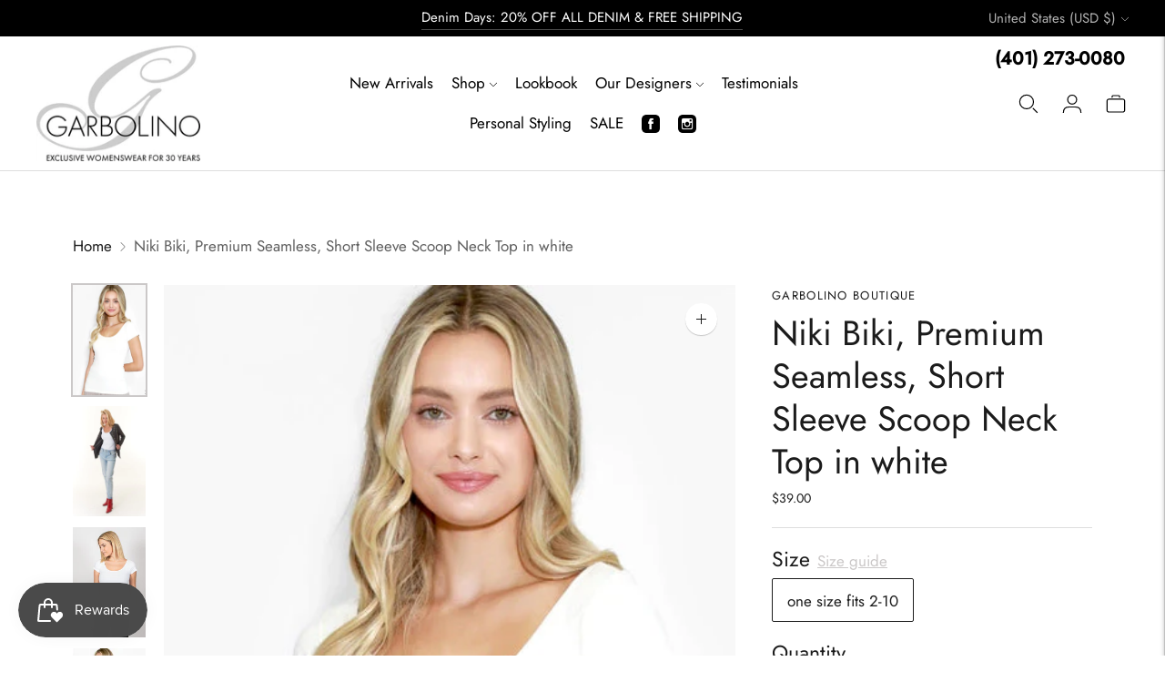

--- FILE ---
content_type: text/css
request_url: https://garbolinoboutique.com/cdn/shop/t/20/assets/custom.css?v=119537647288857912131726247570
body_size: -7
content:
.header-phone{position:absolute;top:10px;right:44px;font-weight:600;font-size:20px}.header__logo-image.logo-orientation--height,.drawer-menu__logo.has-custom-logo.logo-orientation--height{max-height:127.125px!important}.header__logo-image.logo-orientation--height img,.drawer-menu__logo.has-custom-logo.logo-orientation--height img{max-width:180px!important;max-height:127.125px!important}.nav__item-401-273-0080{display:none!important}.collection__details--no-image .text-block__subheading.type-body-regular.ma0.mt3{max-width:100%!important}.two-col{display:flex;flex-direction:row}.two-col div{text-align:start;flex:1}input.bttn,.product-item .bttn,.bttn.product-form__cart-submit,.quick-cart__checkout-button,.cart-template__footer-actions .bttn{background:#000!important;color:#fff!important;font-size:20px!important;border:1px solid #000!important;line-height:1em!important;height:auto!important;padding:12px 24px!important;transition:all .3s ease-in-out!important}input.bttn:hover,.product-item .bttn:hover,.bttn.product-form__cart-submit:hover,.quick-cart__checkout-button:hover,.cart-template__footer-actions .bttn:hover{background-color:#fff!important;color:#000!important}.rte strong{font-weight:600}.nav__item-facebook a,.nav__item-instagram a{color:#fff!important;font-size:0!important}.nav__item-facebook{background:url(/cdn/shop/files/023-facebook.png?v=1655932743);background-size:20px;background-position:center center!important;background-repeat:no-repeat!important;max-width:20px!important;min-width:20px!important}.nav__item-instagram{background:url(/cdn/shop/files/020-instagram.png?v=1655932980);background-size:20px;background-position:center center!important;background-repeat:no-repeat!important;max-width:20px!important;min-width:20px!important}.drawer-menu__primary-links li:nth-of-type(8) a{font-weight:600}.drawer-menu__primary-links li:nth-of-type(9),.drawer-menu__primary-links li:nth-of-type(10){display:none!important}.contact .image__img{height:auto!important}@media only screen and (max-width: 900px){.two-col{flex-direction:column}}@media (max-width: 60em){.header-phone{font-size:14px;right:10px!important;top:0!important}}@media screen and (max-width: 610px){.slideshow__content-inner,.slideshow__content{display:flex!important;justify-content:center!important}.slideshow__content-inner--right{text-align:center!important}.slideshow__heading{color:#fff!important}.slideshow__content-inner--right>*,.slideshow__content-inner--right .slideshow__content-inner-container>*{margin-left:0!important}.slideshow__content-inner--left>*{margin-right:0!important}}
/*# sourceMappingURL=/cdn/shop/t/20/assets/custom.css.map?v=119537647288857912131726247570 */


--- FILE ---
content_type: text/javascript; charset=utf-8
request_url: https://garbolinoboutique.com/products/seamless-short-sleeve-scoop-neck-top-in-white.js
body_size: 909
content:
{"id":8041649340652,"title":"Niki Biki, Premium Seamless, Short Sleeve Scoop Neck Top in white","handle":"seamless-short-sleeve-scoop-neck-top-in-white","description":"\u003cp class=\"\" data-mce-fragment=\"1\"\u003eNEW! Classic short sleeve tee in second skin seamless knit fabric. Layer underneath your jacket or wear as a fitted tee.\u003cem data-mce-fragment=\"1\"\u003e\u003cspan data-mce-fragment=\"1\"\u003e \u003c\/span\u003eButter soft feel.\u003cspan data-mce-fragment=\"1\"\u003e \u003c\/span\u003e\u003c\/em\u003e\u003c\/p\u003e\n\u003cp class=\"\" data-mce-fragment=\"1\"\u003e\u003cem data-mce-fragment=\"1\"\u003e\u003cspan\u003eModel is 5'9” wearing a one size fits size 2-10.\u003c\/span\u003e\u003c\/em\u003e\u003c\/p\u003e\n\u003cp class=\"\" data-pm-slice=\"1 3 []\" data-mce-fragment=\"1\"\u003eProduct Information and care:\u003c\/p\u003e\n\u003cul data-rte-list=\"default\" data-mce-fragment=\"1\"\u003e\n\u003cli data-mce-fragment=\"1\"\u003e\n\u003cp class=\"\" data-mce-fragment=\"1\"\u003e92\/8 nylon\/spandex\u003c\/p\u003e\n\u003c\/li\u003e\n\u003cli data-mce-fragment=\"1\"\u003e\n\u003cp class=\"\" data-mce-fragment=\"1\"\u003ehand wash cold, hang dry\u003c\/p\u003e\n\u003c\/li\u003e\n\u003cli data-mce-fragment=\"1\"\u003emade in USA\u003c\/li\u003e\n\u003c\/ul\u003e","published_at":"2024-12-31T15:30:11-05:00","created_at":"2023-10-21T15:59:25-04:00","vendor":"Garbolino Boutique","type":"sales exclusion","tags":["Essentials","Loungewear","New Arrivals","Tops"],"price":3900,"price_min":3900,"price_max":3900,"available":true,"price_varies":false,"compare_at_price":null,"compare_at_price_min":0,"compare_at_price_max":0,"compare_at_price_varies":false,"variants":[{"id":44029455040748,"title":"one size fits 2-10","option1":"one size fits 2-10","option2":null,"option3":null,"sku":"","requires_shipping":true,"taxable":true,"featured_image":null,"available":true,"name":"Niki Biki, Premium Seamless, Short Sleeve Scoop Neck Top in white - one size fits 2-10","public_title":"one size fits 2-10","options":["one size fits 2-10"],"price":3900,"weight":454,"compare_at_price":null,"inventory_management":"shopify","barcode":"","requires_selling_plan":false,"selling_plan_allocations":[]}],"images":["\/\/cdn.shopify.com\/s\/files\/1\/0610\/7578\/3916\/files\/a133a5a98c961a5809642fdb62899a7cd0bd8e9431e342974d692cbaccd06f44.webp?v=1736453209","\/\/cdn.shopify.com\/s\/files\/1\/0610\/7578\/3916\/files\/2023-10-01-GARBOLINO_FALL_23_Vocalgrommetjacketcharcoal_21106_JPEG-Instagramoptimized.jpg?v=1736453209","\/\/cdn.shopify.com\/s\/files\/1\/0610\/7578\/3916\/files\/DSC3104_60a6a3dc-30bc-43a7-8d0f-b35481e235ec.jpg?v=1736453209","\/\/cdn.shopify.com\/s\/files\/1\/0610\/7578\/3916\/files\/d37c1c4c56cd25e61c4d447f3e9d7945c02e1ea334702703701af05ced3a27a3.webp?v=1736453209"],"featured_image":"\/\/cdn.shopify.com\/s\/files\/1\/0610\/7578\/3916\/files\/a133a5a98c961a5809642fdb62899a7cd0bd8e9431e342974d692cbaccd06f44.webp?v=1736453209","options":[{"name":"Size","position":1,"values":["one size fits 2-10"]}],"url":"\/products\/seamless-short-sleeve-scoop-neck-top-in-white","media":[{"alt":null,"id":34711963173100,"position":1,"preview_image":{"aspect_ratio":0.669,"height":685,"width":458,"src":"https:\/\/cdn.shopify.com\/s\/files\/1\/0610\/7578\/3916\/files\/a133a5a98c961a5809642fdb62899a7cd0bd8e9431e342974d692cbaccd06f44.webp?v=1736453209"},"aspect_ratio":0.669,"height":685,"media_type":"image","src":"https:\/\/cdn.shopify.com\/s\/files\/1\/0610\/7578\/3916\/files\/a133a5a98c961a5809642fdb62899a7cd0bd8e9431e342974d692cbaccd06f44.webp?v=1736453209","width":458},{"alt":null,"id":32000238780652,"position":2,"preview_image":{"aspect_ratio":0.667,"height":2023,"width":1350,"src":"https:\/\/cdn.shopify.com\/s\/files\/1\/0610\/7578\/3916\/files\/2023-10-01-GARBOLINO_FALL_23_Vocalgrommetjacketcharcoal_21106_JPEG-Instagramoptimized.jpg?v=1736453209"},"aspect_ratio":0.667,"height":2023,"media_type":"image","src":"https:\/\/cdn.shopify.com\/s\/files\/1\/0610\/7578\/3916\/files\/2023-10-01-GARBOLINO_FALL_23_Vocalgrommetjacketcharcoal_21106_JPEG-Instagramoptimized.jpg?v=1736453209","width":1350},{"alt":null,"id":32000249757932,"position":3,"preview_image":{"aspect_ratio":0.795,"height":2930,"width":2330,"src":"https:\/\/cdn.shopify.com\/s\/files\/1\/0610\/7578\/3916\/files\/DSC3104_60a6a3dc-30bc-43a7-8d0f-b35481e235ec.jpg?v=1736453209"},"aspect_ratio":0.795,"height":2930,"media_type":"image","src":"https:\/\/cdn.shopify.com\/s\/files\/1\/0610\/7578\/3916\/files\/DSC3104_60a6a3dc-30bc-43a7-8d0f-b35481e235ec.jpg?v=1736453209","width":2330},{"alt":null,"id":34711963304172,"position":4,"preview_image":{"aspect_ratio":1.0,"height":360,"width":360,"src":"https:\/\/cdn.shopify.com\/s\/files\/1\/0610\/7578\/3916\/files\/d37c1c4c56cd25e61c4d447f3e9d7945c02e1ea334702703701af05ced3a27a3.webp?v=1736453209"},"aspect_ratio":1.0,"height":360,"media_type":"image","src":"https:\/\/cdn.shopify.com\/s\/files\/1\/0610\/7578\/3916\/files\/d37c1c4c56cd25e61c4d447f3e9d7945c02e1ea334702703701af05ced3a27a3.webp?v=1736453209","width":360}],"requires_selling_plan":false,"selling_plan_groups":[]}